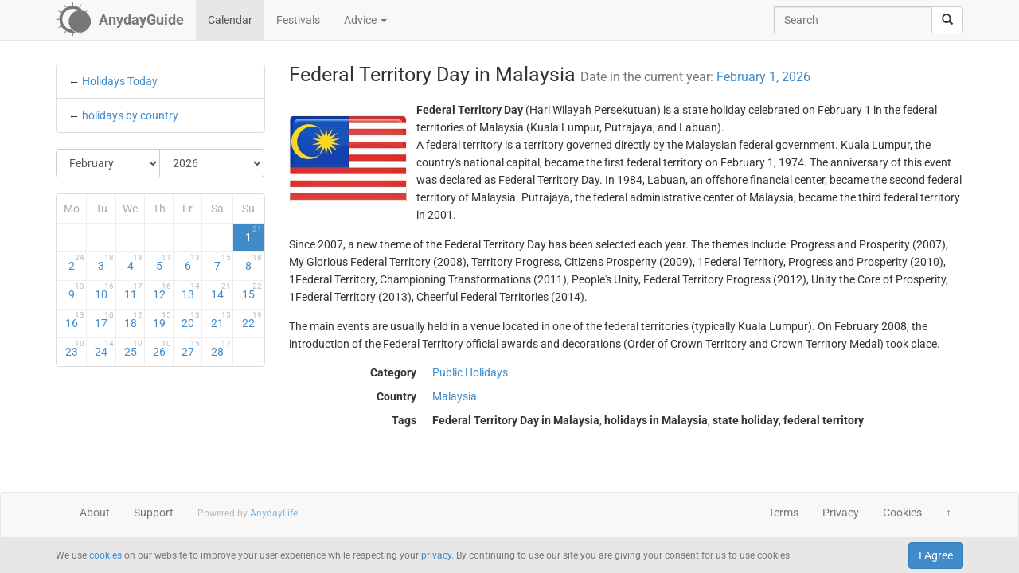

--- FILE ---
content_type: text/html; charset=UTF-8
request_url: https://anydayguide.com/calendar/1734
body_size: 4898
content:
<!DOCTYPE html>
<html itemscope="itemscope" itemtype="https://schema.org/Article" lang="en" xmlns="http://www.w3.org/1999/xhtml" xml:lang="en" prefix="fb: http://ogp.me/ns/fb# og: http://ogp.me/ns#">
	<head>
	  	<meta http-equiv="content-type" content="text/html; charset=utf-8"/>
	  	<!--[if IE]><meta http-equiv="X-UA-Compatible" content="IE=edge,chrome=1"/><![endif]-->
	  	<title itemprop="name">Federal Territory Day in Malaysia / February 1, 2026</title>
	  	<meta name="description" itemprop="description" content="Federal Territory Day is celebrated on February 1 in Malaysian federal territories (Kuala Lumpur, Putrajaya, and Labuan)"/>
	  	<meta name="keywords" content="Federal Territory Day in Malaysia, holidays in Malaysia, state holiday, federal territory"/>
	  	<meta name="robots" content="all"/>
		<meta itemprop="author" content="AnydayGuide"/>
		<meta name="author" content="AnydayGuide"/>
		<meta name="viewport" content="width=device-width"/>
		<link rel="stylesheet" media="all" type="text/css" href="https://anydayguide.com/template/default/index.css?v=1.0262"/>
		<link rel="apple-touch-icon-precomposed" href="https://anydayguide.com/uploads/tools/apple-touch-icon-57x57-precomposed.png"/>
		<meta property="article:tag" content="Federal Territory Day in Malaysia" />
		<meta property="article:tag" content="holidays in Malaysia" />
		<meta property="article:tag" content="state holiday" />
		<meta property="article:tag" content="federal territory" />
		<meta property="og:site_name" content="AnydayGuide"/>
		<meta property="og:title" content="Federal Territory Day in Malaysia / February 1, 2026"/>
		<meta property="og:description" content="Federal Territory Day is celebrated on February 1 in Malaysian federal territories (Kuala Lumpur, Putrajaya, and Labuan)"/>
		<meta property="og:image" content="https://anydayguide.com/uploads/events/holidays/public/malaysia.jpg"/>
		<meta property="og:type" content="article"/>
		<meta property="og:url" content="https://anydayguide.com/calendar/1734"/>
		<meta name="twitter:card" content="summary"/>
		<meta name="twitter:site" content="@AnydayGuide"/>
		<meta name="twitter:title" content="Federal Territory Day in Malaysia / February 1, 2026"/>
		<meta name="twitter:description" content="Federal Territory Day is celebrated on February 1 in Malaysian federal territories (Kuala Lumpur, Putrajaya, and Labuan)"/>
		<meta name="twitter:image:src" content="https://anydayguide.com/uploads/events/holidays/public/malaysia.jpg"/>
		<meta name="twitter:domain" content="https://anydayguide.com"/>
		<meta name="twitter:creator" content="@AnydayGuide"/>
		<meta name="revisit-after" content="1 days"/>
		<meta name="msapplication-TileImage" content="https://anydayguide.com/uploads/events/holidays/public/malaysia.jpg"/>
		<meta itemscope itemprop="mainEntityOfPage" itemType="https://schema.org/WebPage" itemid="https://anydayguide.com/calendar/1734" content="Federal Territory Day in Malaysia / February 1, 2026"/>
		<link rel="shortcut icon" href="https://anydayguide.com/favicon.ico" type="image/x-icon"/>
		<link rel="alternate" href="https://anydayguide.com/rss.xml" type="application/rss+xml" title="AnydayGuide"/>
		<link rel="alternate" hreflang="en" href="https://anydayguide.com/calendar/1734"/>
		<link rel="alternate" hreflang="x-default" href="https://anydayguide.com/calendar/1734"/>
		<link rel="author" href="https://anydayguide.com/about"/>
		<link rel="publisher" href="https://anydayguide.com/about"/>
		<link rel="canonical" href="https://anydayguide.com/calendar/1734"/>
		<link rel="preconnect" href="https://www.googletagmanager.com"/>
		<link rel="preconnect" href="https://stats.g.doubleclick.net"/>
		<link rel="preconnect" href="https://analytics.google.com"/>
		<link rel="dnsprefetch" href="https://pagead2.googlesyndication.com"/>
		<link rel="preconnect" href="https://fonts.gstatic.com"/>
		<link rel="dnsprefetch" href="https://td.doubleclick.net"/>
		<link rel="dnsprefetch" href="https://fonts.googleapis.com"/>
	</head>
	<body>
		<nav class="navbar navbar-default navbar-fixed-top hidden-print" role="navigation">
			<div class="container-fluid">
				<div class="container">
					<div class="navbar-header">
						<button type="button" class="navbar-toggle collapsed" data-toggle="collapse" data-target="#navbar" aria-expanded="false" role="button" aria-label="Top Menu" >
							<span class="sr-only"></span>
							<span class="icon-bar"></span>
							<span class="icon-bar"></span>
							<span class="icon-bar"></span>
						</button>
						<a class="navbar-brand" href="https://anydayguide.com" aria-label="AnydayGuide homepage">
							<span class="pull-left" style="margin-right: 10px; margin-top: -12px">
								<svg xmlns="http://www.w3.org/2000/svg" xmlns:xlink="http://www.w3.org/1999/xlink" height="44" viewBox="0 0 22 22" width="44"><g fill="#777"><path d="M10.688 2.15c-4.67.001-8.441 3.787-8.442 8.457s3.771 8.459 8.442 8.459c.671 0 1.322-.086 1.949-.234a7.315 7.315 0 0 1-2.655-1.672c-3.31-.352-5.902-3.151-5.902-6.553 0-3.64 2.967-6.591 6.608-6.591a6.54 6.54 0 0 1 3.07.764 7.315 7.315 0 0 1 1.365-.133 7.315 7.315 0 0 1 1.777.229 8.45 8.45 0 0 0-6.212-2.725z"/><circle cx="15.122" cy="11.961" r="6.967"/></g><path id="a" d="m10.706-.052.251 1.528h-.503z" fill="#777"/><g fill="#777"><use xlink:href="#a" transform="matrix(1.5 0 0 1.5 -5.353 -.356)"/><use xlink:href="#a" transform="rotate(30 14.153 .86) scale(1.5)"/><use xlink:href="#a" transform="rotate(60 13.775 6.128) scale(1.5)"/><use xlink:href="#a" transform="rotate(150 13.474 10.07) scale(1.5)"/><use xlink:href="#a" transform="matrix(-1.5 0 0 -1.5 26.806 21.527)"/><use xlink:href="#a" transform="rotate(-150 13.332 11.504) scale(1.5)"/><use xlink:href="#a" transform="rotate(-120 13.3 12.345) scale(1.5)"/><use xlink:href="#a" transform="matrix(0 -1.5 1.5 0 -.215 26.665)"/><use xlink:href="#a" transform="rotate(-60 13.031 15.4) scale(1.5)"/><use xlink:href="#a" transform="rotate(-30 12.651 20.839) scale(1.5)"/></g></svg>
							</span>
							<strong>AnydayGuide</strong>
						</a>
		        	</div>
					<div class="collapse navbar-collapse" id="navbar">
						<ul class="nav navbar-nav">
<li class="active"><a href="https://anydayguide.com">Calendar</a></li><li><a href="https://anydayguide.com/festival">Festivals</a></li><li class="dropdown"><a href="#" class="dropdown-toggle" data-toggle="dropdown">Advice <span class="caret"></span></a>
<ul class="dropdown-menu" role="menu"><li><a href="https://anydayguide.com/advice" title="All Advice">All Advice</a></li><li class="divider"></li><li><a href="https://anydayguide.com/1" title="Home &amp; Garden">Home &amp; Garden</a></li>
<li><a href="https://anydayguide.com/2" title="Recipes">Recipes</a></li>
<li><a href="https://anydayguide.com/3" title="Interior Design">Interior Design</a></li>
<li><a href="https://anydayguide.com/4" title="Health">Health</a></li>
<li><a href="https://anydayguide.com/5" title="Beaty &amp; Style">Beaty &amp; Style</a></li>
<li><a href="https://anydayguide.com/6" title="Dating &amp; Relationships">Dating &amp; Relationships</a></li>
<li><a href="https://anydayguide.com/7" title="Education &amp; Careers">Education &amp; Careers</a></li>
<li><a href="https://anydayguide.com/8" title="Kids &amp; Parenting">Kids &amp; Parenting</a></li>
<li><a href="https://anydayguide.com/9" title="Pets">Pets</a></li>
<li><a href="https://anydayguide.com/10" title="Tech">Tech</a></li>
<li><a href="https://anydayguide.com/11" title="Travel">Travel</a></li>
</ul>
</li>
</ul>
<ul class="nav navbar-nav navbar-right">
<li><form class="navbar-form navbar-left" role="search" method="get" action="https://anydayguide.com/search"><div class="input-group"><input type="text" class="form-control" name="q" placeholder="Search" id="search" /><span class="input-group-btn"><button class="btn btn-default" type="submit" aria-label="search"><span class="glyphicon glyphicon-search"></span></button></span></div></form></li></ul>

					</div>
				</div>
			</div>
		</nav>
		
		<div class="container">
			<article class="jumbotron" role="main">
			<div class="row row-offcanvas row-offcanvas-left"><div class="col-xs-12 col-sm-4 col-md-3 sidebar-offcanvas"><ul class="list-group">	<li class="list-group-item ">&larr; <a href="https://anydayguide.com">Holidays Today</a></li>	<li class="list-group-item">&larr; <a href="https://anydayguide.com/calendar/country">holidays by country</a></li></ul>
<form method="post" action="https://anydayguide.com"><div class="input-group rounded">
<div class="input-group-btn nbr">
<select name="month" class="form-control" onchange="submit()" aria-label="Select Month">
	<option value="0">January</option>
	<option value="1" selected="selected">February</option>
	<option value="2">March</option>
	<option value="3">April</option>
	<option value="4">May</option>
	<option value="5">June</option>
	<option value="6">July</option>
	<option value="7">August</option>
	<option value="8">September</option>
	<option value="9">October</option>
	<option value="10">November</option>
	<option value="11">December</option>
</select>
</div><div class="input-group-btn">
<select name="year" class="form-control" onchange="submit()" aria-label="Select Year">
	<option value="0">2020</option>
	<option value="1">2021</option>
	<option value="2">2022</option>
	<option value="3">2023</option>
	<option value="4">2024</option>
	<option value="5">2025</option>
	<option value="6" selected="selected">2026</option>
	<option value="7">2027</option>
	<option value="8">2028</option>
	<option value="9">2029</option>
	<option value="10">2030</option>
</select>
</div></div></form><div class="days">
<table class="table table-condensed">
<colgroup><col style="width:14%" /><col style="width:14%" /><col style="width:14%" /><col style="width:14%" /><col style="width:14%" /><col style="width:15%" /><col style="width:15%" /></colgroup>
<tr><th>Mo</th><th>Tu</th><th>We</th><th>Th</th><th>Fr</th><th>Sa</th><th>Su</th></tr>
<tr>
<td class="emptycell">&nbsp;</td>
<td class="emptycell">&nbsp;</td>
<td class="emptycell">&nbsp;</td>
<td class="emptycell">&nbsp;</td>
<td class="emptycell">&nbsp;</td>
<td class="emptycell">&nbsp;</td>
<td class="weekend alert-info"><a href="https://anydayguide.com/calendar/01-02-2026" title="February 1, 2026">1<sup>21</sup></a></td>
</tr>
<tr>
<td class="weekend"><a href="https://anydayguide.com/calendar/02-02-2026" title="February 2, 2026">2<sup>24</sup></a></td>
<td><a href="https://anydayguide.com/calendar/03-02-2026" title="February 3, 2026">3<sup>18</sup></a></td>
<td><a href="https://anydayguide.com/calendar/04-02-2026" title="February 4, 2026">4<sup>13</sup></a></td>
<td><a href="https://anydayguide.com/calendar/05-02-2026" title="February 5, 2026">5<sup>11</sup></a></td>
<td><a href="https://anydayguide.com/calendar/06-02-2026" title="February 6, 2026">6<sup>13</sup></a></td>
<td><a href="https://anydayguide.com/calendar/07-02-2026" title="February 7, 2026">7<sup>15</sup></a></td>
<td class="weekend"><a href="https://anydayguide.com/calendar/08-02-2026" title="February 8, 2026">8<sup>18</sup></a></td>
</tr>
<tr>
<td class="weekend"><a href="https://anydayguide.com/calendar/09-02-2026" title="February 9, 2026">9<sup>13</sup></a></td>
<td><a href="https://anydayguide.com/calendar/10-02-2026" title="February 10, 2026">10<sup>16</sup></a></td>
<td><a href="https://anydayguide.com/calendar/11-02-2026" title="February 11, 2026">11<sup>17</sup></a></td>
<td><a href="https://anydayguide.com/calendar/12-02-2026" title="February 12, 2026">12<sup>16</sup></a></td>
<td><a href="https://anydayguide.com/calendar/13-02-2026" title="February 13, 2026">13<sup>14</sup></a></td>
<td><a href="https://anydayguide.com/calendar/14-02-2026" title="February 14, 2026">14<sup>21</sup></a></td>
<td class="weekend"><a href="https://anydayguide.com/calendar/15-02-2026" title="February 15, 2026">15<sup>22</sup></a></td>
</tr>
<tr>
<td class="weekend"><a href="https://anydayguide.com/calendar/16-02-2026" title="February 16, 2026">16<sup>13</sup></a></td>
<td><a href="https://anydayguide.com/calendar/17-02-2026" title="February 17, 2026">17<sup>10</sup></a></td>
<td><a href="https://anydayguide.com/calendar/18-02-2026" title="February 18, 2026">18<sup>12</sup></a></td>
<td><a href="https://anydayguide.com/calendar/19-02-2026" title="February 19, 2026">19<sup>15</sup></a></td>
<td><a href="https://anydayguide.com/calendar/20-02-2026" title="February 20, 2026">20<sup>13</sup></a></td>
<td><a href="https://anydayguide.com/calendar/21-02-2026" title="February 21, 2026">21<sup>15</sup></a></td>
<td class="weekend"><a href="https://anydayguide.com/calendar/22-02-2026" title="February 22, 2026">22<sup>19</sup></a></td>
</tr>
<tr>
<td class="weekend"><a href="https://anydayguide.com/calendar/23-02-2026" title="February 23, 2026">23<sup>10</sup></a></td>
<td><a href="https://anydayguide.com/calendar/24-02-2026" title="February 24, 2026">24<sup>14</sup></a></td>
<td><a href="https://anydayguide.com/calendar/25-02-2026" title="February 25, 2026">25<sup>10</sup></a></td>
<td><a href="https://anydayguide.com/calendar/26-02-2026" title="February 26, 2026">26<sup>10</sup></a></td>
<td><a href="https://anydayguide.com/calendar/27-02-2026" title="February 27, 2026">27<sup>15</sup></a></td>
<td><a href="https://anydayguide.com/calendar/28-02-2026" title="February 28, 2026">28<sup>17</sup></a></td>
<td class="emptycell">&nbsp;</td>
</tr>
</table>
</div>
</div><div class="col-xs-12 col-sm-8 col-md-9"><header><h1 itemprop="headline">Federal Territory Day in Malaysia <small>Date in the current year: <a href="https://anydayguide.com/calendar/01-02-2026" title="Holidays February 1, 2026">February 1, 2026</a></small></h1></header><img src="https://anydayguide.com/uploads/events/holidays/public/malaysia.jpg" alt="Federal Territory Day in Malaysia" class="img-rounded" style="float:left" itemprop="image" itemtype="https://schema.org/ImageObject" />
<span  itemprop="about"><strong>Federal Territory Day</strong> (Hari Wilayah Persekutuan) is a state holiday celebrated on February 1 in the federal territories of Malaysia (Kuala Lumpur, Putrajaya, and Labuan).</span><span itemprop="articleBody"><p>A federal territory is a territory governed directly by the Malaysian federal government. Kuala Lumpur, the country's national capital, became the first federal territory on February 1, 1974. The anniversary of this event was declared as Federal Territory Day. In 1984, Labuan, an offshore financial center, became the second federal territory of Malaysia. Putrajaya, the federal administrative center of Malaysia, became the third federal territory in 2001.<p>

<p>Since 2007, a new theme of the Federal Territory Day has been selected each year. The themes include: Progress and Prosperity (2007), My Glorious Federal Territory (2008), Territory Progress, Citizens Prosperity (2009), 1Federal Territory, Progress and Prosperity (2010), 1Federal Territory, Championing Transformations (2011), People's Unity, Federal Territory Progress (2012), Unity the Core of Prosperity, 1Federal Territory (2013), Cheerful Federal Territories (2014).<p>

<p>The main events are usually held in a venue located in one of the federal territories (typically Kuala Lumpur). On February 2008, the introduction of the Federal Territory official awards and decorations (Order of Crown Territory and Crown Territory Medal) took place.<p></span><meta itemprop="datePublished" content="2025-02-01"/><meta itemprop="dateModified" content="2025-02-01"/><dl class="dl-horizontal"><dt>Category</dt><dd><a href="https://anydayguide.com/calendar/category/8" title="Public Holidays"><span>Public Holidays</span></a></dd><dt>Country</dt><dd class="mobile-links"><span><a href="https://anydayguide.com/calendar/country/MY">Malaysia</a></span></dd><dt>Tags</dt><dd><strong>Federal Territory Day in Malaysia</strong>, <strong> holidays in Malaysia</strong>, <strong> state holiday</strong>, <strong> federal territory</strong></dd></dl>
		<script type="application/ld+json">
		{
		  "@context": "http://schema.org",
		  "@type": "Event",
		  "name": "Federal Territory Day in Malaysia",
		  "startDate": "2026-02-01",
		  "location": {
		    "@type": "Place",
		    "name": "Malaysia",
		    "address": {
		      "@type": "PostalAddress",
		      "addressCountry": "MY"
		    }
		  },
		  "image": "https://anydayguide.com/uploads/events/holidays/public/malaysia.jpg",
		  "description": "Federal Territory Day is celebrated on February 1 in Malaysian federal territories (Kuala Lumpur, Putrajaya, and Labuan)",
		  "endDate": "2026-02-01",
		  "eventStatus": "http://schema.org/EventScheduled"
		}
		</script>
</div>
			</article>
		</div>
		
		<footer class="navbar navbar-default hidden-print">
        
			<div class="container-fluid">
				<div class="container">
					<button type="button" class="navbar-toggle collapsed" data-toggle="collapse" data-target="#navbar-footer" aria-expanded="false" aria-label="Footer Menu">
					        <span class="sr-only"></span>
					        <span class="icon-bar"></span>
					        <span class="icon-bar"></span>
					        <span class="icon-bar"></span>
					    </button>
					<div class="collapse navbar-collapse" id="navbar-footer">
					<ul class="nav navbar-nav"><li><a href="https://anydayguide.com/about">About</a></li><li><a href="https://anydayguide.com/tools/contact">Support</a></li></ul>
<p class="navbar-text hidden-xs hidden-sm copyrights"><small itemprop="name">Powered by <a href="https://anydaylife.com" target="_blank" title="Праздники сегодня" rel="noopener">AnydayLife</a></small></p><ul class="nav navbar-nav navbar-right"><li><a href="https://anydayguide.com/terms">Terms</a></li><li><a href="https://anydayguide.com/privacy">Privacy</a></li><li><a href="https://anydayguide.com/cookies">Cookies</a></li><li><a href="#" id="top">&#8593;</a></li></ul>

					</div>
				</div>
			</div>
			
			<!--noindex-->
			<div class="container-fluid">
    			<div id="cookie_directive_container" class="container" style="display: none">
                    <nav class="navbar navbar-default navbar-fixed-bottom">
                        <div class="container">
                          <div class="navbar-inner navbar-content-center" id="cookie_accept">
                            <button class="btn btn-primary pull-right">I Agree</button>
                            <p class="text-muted credit small">We use <a href="https://anydayguide.com/cookies" title="Cookie Policy">cookies</a> on our website to improve your user experience while respecting your <a href="https://anydayguide.com/privacy" title="AnydayGuide Privacy Policy">privacy</a>. By continuing to use our site you are giving your consent for us to use cookies.</p>
                        </div>
                      </div>
                    </nav>
            	</div>
        	</div>
			<!--/noindex-->

			<script type="text/javascript">var jsroot = 'https://anydayguide.com/';var login = 'Log In';</script>
			<script type="text/javascript" src="https://anydayguide.com/template/default/js/jquery.js"></script>
			<script type="text/javascript" src="https://anydayguide.com/template/default/js/bootstrap.min.js"></script>
			<script type="text/javascript" src="https://anydayguide.com/template/default/js/common.js?v=1.02"></script>
			
			

		<script async src="https://pagead2.googlesyndication.com/pagead/js/adsbygoogle.js?client=ca-pub-4935597204338499" crossorigin="anonymous"></script>
		<script type="application/ld+json">{"@context":"http://schema.org", "@type" : "WebSite", "name" : "AnydayGuide", "url" : "https://anydayguide.com", "potentialAction" : [{"@type" : "SearchAction", "target" : {"@type": "EntryPoint", "urlTemplate": "https://anydayguide.com/search?&q={query}"}, "query-input" : "required name=query"}]}</script>
		<script type="application/ld+json">{"@context":"http://schema.org", "@type" : "Organization", "name" : "AnyDayGuide", "url": "https://anydayguide.com", "logo" : "https://anydayguide.com/uploads/tools/apple-touch-icon-57x57-precomposed.png", "sameAs" : ["https://www.facebook.com/anydaylife", "https://twitter.com/anydaylife","https://twitter.com/anydayguide", "https://www.facebook.com/anydayguide"],  "contactPoint" : [{"@type" : "ContactPoint", "telephone" : "+380509483555", "contactType" : "customer support"}]}</script>
 		
		</footer>
		
    	<div class="modal fade" id="modal" tabindex="-1" role="dialog" aria-hidden="true"><div class="modal-dialog"><div class="modal-content"><div class="modal-header"><button type="button" class="close" data-dismiss="modal" aria-label="X"><span aria-hidden="true">&times;</span></button><h4 class="modal-title">&nbsp;</h4></div><div class="modal-body"></div></div></div></div>
	</body>
</html>

--- FILE ---
content_type: text/html; charset=utf-8
request_url: https://www.google.com/recaptcha/api2/aframe
body_size: 268
content:
<!DOCTYPE HTML><html><head><meta http-equiv="content-type" content="text/html; charset=UTF-8"></head><body><script nonce="bWiBEY3AGI3b9IkvVsPb_g">/** Anti-fraud and anti-abuse applications only. See google.com/recaptcha */ try{var clients={'sodar':'https://pagead2.googlesyndication.com/pagead/sodar?'};window.addEventListener("message",function(a){try{if(a.source===window.parent){var b=JSON.parse(a.data);var c=clients[b['id']];if(c){var d=document.createElement('img');d.src=c+b['params']+'&rc='+(localStorage.getItem("rc::a")?sessionStorage.getItem("rc::b"):"");window.document.body.appendChild(d);sessionStorage.setItem("rc::e",parseInt(sessionStorage.getItem("rc::e")||0)+1);localStorage.setItem("rc::h",'1769501397732');}}}catch(b){}});window.parent.postMessage("_grecaptcha_ready", "*");}catch(b){}</script></body></html>